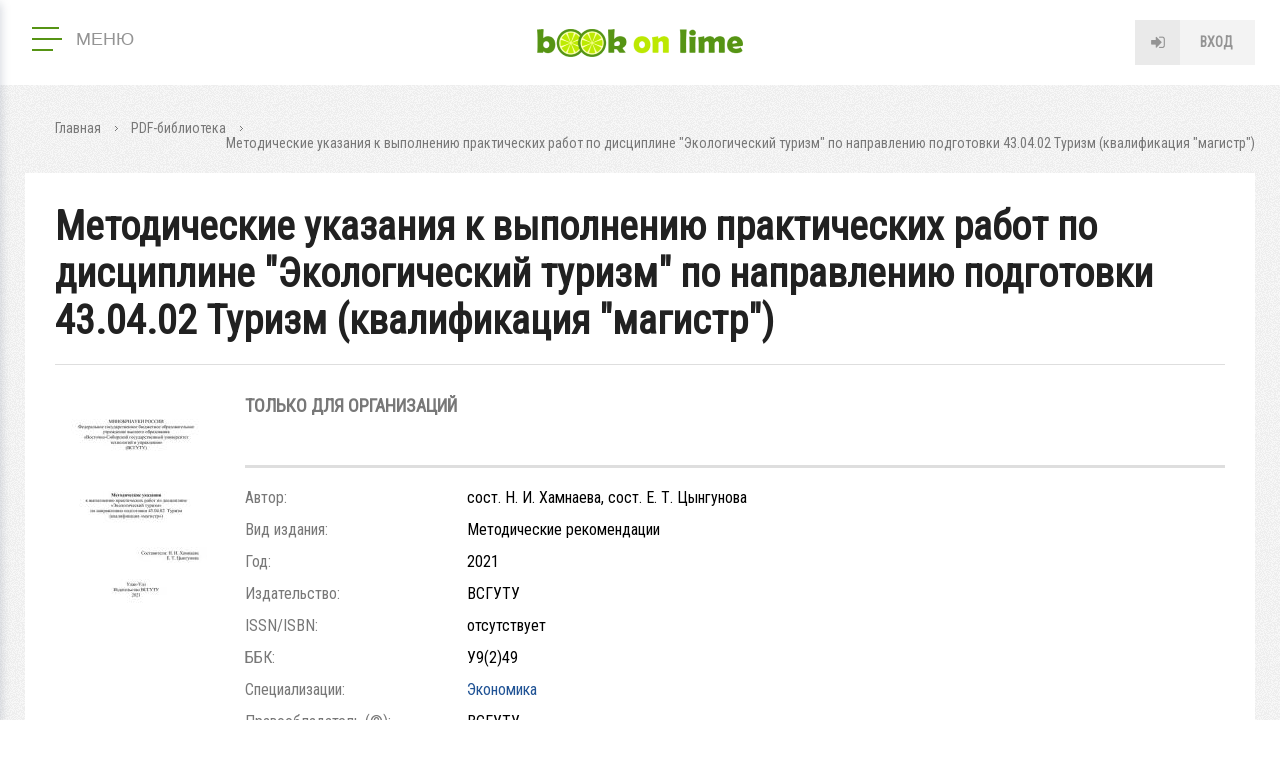

--- FILE ---
content_type: text/html; charset=utf-8
request_url: https://esstu.bookonlime.ru/product-pdf/metodicheskie-ukazaniya-k-vypolneniyu-prakticheskih-rabot-po-discipline-ekologicheskiy
body_size: 35610
content:
<!DOCTYPE html>
<html lang="ru">


<head profile="http://www.w3.org/1999/xhtml/vocab">
  <title>Методические указания к выполнению практических работ по дисциплине "Экологический туризм" по направлению подготовки 43.04.02 Туризм (квалификация "магистр") | BookOnLime</title>
  
  <meta http-equiv="Content-Type" content="text/html; charset=utf-8" />
<link rel="openid2.provider" href="https://esstu.bookonlime.ru/openid/provider" />
<link rel="openid.server" href="https://esstu.bookonlime.ru/openid/provider" />
<meta http-equiv="X-XRDS-Location" content="https://esstu.bookonlime.ru/xrds" />
<meta http-equiv="X-Yadis-Location" content="https://esstu.bookonlime.ru/xrds" />
<link rel="shortcut icon" href="https://esstu.bookonlime.ru/sites/all/themes/mytheme/favicon.ico" type="image/vnd.microsoft.icon" />
<meta name="description" content="В данном методическом указании отражены цель и задачи практических работ по дисциплине, последовательность осуществления работы, а также требования к ее оформлению." />
<link rel="canonical" href="https://esstu.bookonlime.ru/product-pdf/metodicheskie-ukazaniya-k-vypolneniyu-prakticheskih-rabot-po-discipline-ekologicheskiy" />
  <meta name="viewport" content="width=device-width, initial-scale=1.0" />
  <meta http-equiv="X-UA-Compatible" content="IE=edge" />
  <!-- disable tel & address detection -->
  <meta name="SKYPE_TOOLBAR" content="SKYPE_TOOLBAR_PARSER_COMPATIBLE" />
  <meta name="format-detection" content="telephone=no" />
  <meta name="format-detection" content="address=no" />

  <link href="https://fonts.googleapis.com/css?family=Roboto+Condensed&amp;subset=cyrillic" rel="stylesheet">
  <style type="text/css" media="all">
@import url("https://esstu.bookonlime.ru/modules/system/system.base.css?suggpu");
@import url("https://esstu.bookonlime.ru/modules/system/system.menus.css?suggpu");
@import url("https://esstu.bookonlime.ru/modules/system/system.messages.css?suggpu");
@import url("https://esstu.bookonlime.ru/modules/system/system.theme.css?suggpu");
@import url("https://esstu.bookonlime.ru/sites/all/modules/contirb/jquery_update/replace/ui/themes/base/minified/jquery.ui.core.min.css?suggpu");
@import url("https://esstu.bookonlime.ru/sites/all/modules/contirb/jquery_update/replace/ui/themes/base/minified/jquery.ui.theme.min.css?suggpu");
@import url("https://esstu.bookonlime.ru/sites/all/modules/contirb/jquery_update/replace/ui/themes/base/minified/jquery.ui.accordion.min.css?suggpu");
@import url("https://esstu.bookonlime.ru/sites/all/modules/contirb/jquery_update/replace/ui/themes/base/minified/jquery.ui.tooltip.min.css?suggpu");
@import url("https://esstu.bookonlime.ru/sites/all/modules/contirb/jquery_update/replace/ui/themes/base/minified/jquery.ui.datepicker.min.css?suggpu");
@import url("https://esstu.bookonlime.ru/sites/all/modules/contirb/colorbox_node/colorbox_node.css?suggpu");
@import url("https://esstu.bookonlime.ru/sites/all/modules/contirb/commerce_ajax_cart/css/commerce_ajax_cart.css?suggpu");
@import url("https://esstu.bookonlime.ru/sites/all/modules/contirb/date/date_api/date.css?suggpu");
@import url("https://esstu.bookonlime.ru/sites/all/modules/contirb/date/date_popup/themes/datepicker.1.7.css?suggpu");
@import url("https://esstu.bookonlime.ru/modules/field/theme/field.css?suggpu");
@import url("https://esstu.bookonlime.ru/modules/node/node.css?suggpu");
@import url("https://esstu.bookonlime.ru/sites/all/modules/contirb/search_krumo/search_krumo.css?suggpu");
@import url("https://esstu.bookonlime.ru/modules/user/user.css?suggpu");
@import url("https://esstu.bookonlime.ru/sites/all/modules/contirb/video_filter/video_filter.css?suggpu");
@import url("https://esstu.bookonlime.ru/sites/all/modules/contirb/youtube/css/youtube.css?suggpu");
@import url("https://esstu.bookonlime.ru/sites/all/modules/contirb/views/css/views.css?suggpu");
@import url("https://esstu.bookonlime.ru/sites/all/modules/contirb/back_to_top/css/back_to_top.css?suggpu");
@import url("https://esstu.bookonlime.ru/sites/all/modules/contirb/colorbox/styles/default/colorbox_style.css?suggpu");
@import url("https://esstu.bookonlime.ru/sites/all/modules/contirb/ctools/css/ctools.css?suggpu");
@import url("https://esstu.bookonlime.ru/sites/all/modules/custom/all/jqueryformstyler/css/jquery.formstyler.css?suggpu");
@import url("https://esstu.bookonlime.ru/sites/all/modules/custom/all/myformatter/css/myformatter.css?suggpu");
@import url("https://esstu.bookonlime.ru/sites/all/modules/contirb/panels/css/panels.css?suggpu");
@import url("https://esstu.bookonlime.ru/sites/all/modules/contirb/video/css/video.css?suggpu");
@import url("https://esstu.bookonlime.ru/sites/all/modules/custom/myapi/css/myapi.css?suggpu");
@import url("https://esstu.bookonlime.ru/sites/all/modules/custom/all-shop/mycart/css/mycart.css?suggpu");
@import url("https://esstu.bookonlime.ru/sites/all/modules/custom/all-shop/myproduct/css/myproduct.css?suggpu");
@import url("https://esstu.bookonlime.ru/sites/all/themes/mytheme/layouts/2_col_left/2_col_left.css?suggpu");
</style>
<style type="text/css" media="all">
@import url("https://esstu.bookonlime.ru/sites/all/themes/mytheme/layouts/header/header.css?suggpu");
@import url("https://esstu.bookonlime.ru/sites/all/themes/mytheme/layouts/1_col/1_col.css?suggpu");
@import url("https://esstu.bookonlime.ru/sites/all/themes/mytheme/css/start.css?suggpu");
@import url("https://esstu.bookonlime.ru/sites/all/themes/mytheme/css/pages.css?suggpu");
@import url("https://esstu.bookonlime.ru/sites/all/themes/mytheme/css/pages-mobile.css?suggpu");
</style>

<!--[if lt IE 9]>
<style type="text/css" media="all">
@import url("https://esstu.bookonlime.ru/sites/all/themes/mytheme/css/ie.css?suggpu");
</style>
<![endif]-->
  
   <!-- <script src="https://maps.googleapis.com/maps/api/js?v=3.exp&language=&key=AIzaSyB4McrOZ6iq27bAUL8P02hiAt76S7oMr9k"></script> -->
  <script type="text/javascript" src="https://esstu.bookonlime.ru/sites/all/modules/contirb/jquery_update/replace/jquery/1.7/jquery.min.js?v=1.7.2"></script>
<script type="text/javascript" src="https://esstu.bookonlime.ru/misc/jquery-extend-3.4.0.js?v=1.7.2"></script>
<script type="text/javascript" src="https://esstu.bookonlime.ru/misc/jquery.once.js?v=1.2"></script>
<script type="text/javascript" src="https://esstu.bookonlime.ru/misc/drupal.js?suggpu"></script>
<script type="text/javascript" src="https://esstu.bookonlime.ru/sites/all/modules/contirb/jquery_update/replace/ui/ui/minified/jquery.ui.core.min.js?v=1.10.2"></script>
<script type="text/javascript" src="https://esstu.bookonlime.ru/sites/all/modules/contirb/jquery_update/replace/ui/ui/minified/jquery.ui.widget.min.js?v=1.10.2"></script>
<script type="text/javascript" src="https://esstu.bookonlime.ru/sites/all/modules/contirb/jquery_update/replace/ui/ui/minified/jquery.ui.effect.min.js?v=1.10.2"></script>
<script type="text/javascript" src="https://esstu.bookonlime.ru/sites/all/modules/custom/all/In-Field-Labels/js/jquery.infieldlabel.min.js?v=0.1.2"></script>
<script type="text/javascript" src="https://esstu.bookonlime.ru/sites/all/modules/contirb/jquery_update/replace/ui/ui/minified/jquery.ui.accordion.min.js?v=1.10.2"></script>
<script type="text/javascript" src="https://esstu.bookonlime.ru/sites/all/modules/contirb/jquery_update/replace/ui/ui/minified/jquery.ui.position.min.js?v=1.10.2"></script>
<script type="text/javascript" src="https://esstu.bookonlime.ru/sites/all/modules/contirb/jquery_update/replace/ui/ui/minified/jquery.ui.tooltip.min.js?v=1.10.2"></script>
<script type="text/javascript" src="https://esstu.bookonlime.ru/sites/all/modules/contirb/jquery_update/replace/ui/external/jquery.cookie.js?v=67fb34f6a866c40d0570"></script>
<script type="text/javascript" src="https://esstu.bookonlime.ru/sites/all/modules/contirb/jquery_update/replace/ui/ui/minified/jquery.ui.datepicker.min.js?v=1.10.2"></script>
<script type="text/javascript" src="https://esstu.bookonlime.ru/modules/locale/locale.datepicker.js?v=1.10.2"></script>
<script type="text/javascript" src="https://esstu.bookonlime.ru/misc/ajax.js?v=7.69"></script>
<script type="text/javascript" src="https://esstu.bookonlime.ru/sites/all/modules/contirb/jquery_update/js/jquery_update.js?v=0.0.1"></script>
<script type="text/javascript" src="https://esstu.bookonlime.ru/sites/all/modules/contirb/back_to_top/js/back_to_top.js?suggpu"></script>
<script type="text/javascript" src="https://esstu.bookonlime.ru/sites/default/files/languages/ru_LDxm_HZIF5Bz5d88myDI-GSR7za7NPo4LCcXQzTp3WA.js?suggpu"></script>
<script type="text/javascript" src="https://esstu.bookonlime.ru/sites/all/libraries/colorbox/jquery.colorbox-min.js?suggpu"></script>
<script type="text/javascript" src="https://esstu.bookonlime.ru/sites/all/modules/contirb/colorbox/js/colorbox.js?suggpu"></script>
<script type="text/javascript" src="https://esstu.bookonlime.ru/sites/all/modules/contirb/colorbox/styles/default/colorbox_style.js?suggpu"></script>
<script type="text/javascript" src="https://esstu.bookonlime.ru/sites/all/modules/contirb/colorbox/js/colorbox_load.js?suggpu"></script>
<script type="text/javascript" src="https://esstu.bookonlime.ru/sites/all/modules/contirb/colorbox/js/colorbox_inline.js?suggpu"></script>
<script type="text/javascript" src="https://esstu.bookonlime.ru/sites/all/modules/custom/all/In-Field-Labels/js/in_field_labels.js?suggpu"></script>
<script type="text/javascript" src="https://esstu.bookonlime.ru/sites/all/modules/custom/all/jqueryformstyler/js/jquery.formstyler.js?suggpu"></script>
<script type="text/javascript" src="https://esstu.bookonlime.ru/sites/all/modules/custom/all/jqueryformstyler/js/script.js?suggpu"></script>
<script type="text/javascript" src="https://esstu.bookonlime.ru/sites/all/modules/custom/all/myajaxcommands/myajaxcommands.js?suggpu"></script>
<script type="text/javascript" src="https://esstu.bookonlime.ru/sites/all/libraries/ckeditor/plugins/ckeditor_wiris/integration/WIRISplugins.js?viewer=image"></script>
<script type="text/javascript" src="https://esstu.bookonlime.ru/sites/all/modules/custom/all/myformatter/js/readmore/readmore.min.js?suggpu"></script>
<script type="text/javascript" src="https://esstu.bookonlime.ru/sites/all/modules/contirb/video/js/video.js?suggpu"></script>
<script type="text/javascript" src="https://esstu.bookonlime.ru/sites/all/libraries/maskedinput/jquery.maskedinput.min.js?suggpu"></script>
<script type="text/javascript" src="https://esstu.bookonlime.ru/sites/all/libraries/readmore/readmore.min.js?suggpu"></script>
<script type="text/javascript" src="https://esstu.bookonlime.ru/sites/all/libraries/jquery.scroolly/jquery.scroolly.js?suggpu"></script>
<script type="text/javascript" src="https://esstu.bookonlime.ru/sites/all/modules/custom/myapi/js/tapas.js?suggpu"></script>
<script type="text/javascript" src="https://esstu.bookonlime.ru/sites/all/libraries/audiojs/audiojs/audio.min.js?suggpu"></script>
<script type="text/javascript" src="https://esstu.bookonlime.ru/sites/all/modules/custom/myapi/js/myapi.js?suggpu"></script>
<script type="text/javascript" src="https://esstu.bookonlime.ru/sites/all/modules/custom/all-shop/mycart/js/mycart.js?suggpu"></script>
<script type="text/javascript" src="https://esstu.bookonlime.ru/sites/all/modules/custom/all-shop/myproduct/js/myproduct.js?suggpu"></script>
<script type="text/javascript" src="https://esstu.bookonlime.ru/sites/all/modules/custom/all/mysearch/js/mysearch.js?suggpu"></script>
<script type="text/javascript" src="https://esstu.bookonlime.ru/sites/all/modules/custom/mytask_answer/js/mytask_answer.js?suggpu"></script>
<script type="text/javascript" src="https://esstu.bookonlime.ru/sites/all/modules/custom/all/mytoolbar/js/jquery.selection.js?suggpu"></script>
<script type="text/javascript" src="https://esstu.bookonlime.ru/sites/all/modules/custom/all/mytoolbar/js/jquery.mark.min.js?suggpu"></script>
<script type="text/javascript" src="https://esstu.bookonlime.ru/sites/all/modules/custom/all/mytoolbar/js/mytoolbar.js?suggpu"></script>
<script type="text/javascript" src="https://esstu.bookonlime.ru/misc/progress.js?v=7.69"></script>
<script type="text/javascript" src="https://esstu.bookonlime.ru/sites/all/modules/contirb/colorbox_node/colorbox_node.js?suggpu"></script>
<script type="text/javascript" src="https://esstu.bookonlime.ru/sites/all/themes/mytheme/js/autoresize.jquery.js?suggpu"></script>
<script type="text/javascript" src="https://esstu.bookonlime.ru/sites/all/themes/mytheme/js/script.js?suggpu"></script>
<script type="text/javascript" src="https://esstu.bookonlime.ru/sites/all/themes/mytheme/js/script_behaviors.js?suggpu"></script>
<script type="text/javascript">
<!--//--><![CDATA[//><!--
jQuery.extend(Drupal.settings, {"basePath":"\/","pathPrefix":"","ajaxPageState":{"theme":"mytheme","theme_token":"tx18ktHiEaVKar1POdbjhiInS3JPVTLS3ZzgIoTQIEo","jquery_version":"1.7","js":{"modules\/statistics\/statistics.js":1,"sites\/all\/modules\/contirb\/commerce_ajax_cart\/js\/commerce_ajax_cart.js":1,"sites\/all\/modules\/contirb\/jquery_update\/replace\/jquery\/1.7\/jquery.min.js":1,"misc\/jquery-extend-3.4.0.js":1,"misc\/jquery.once.js":1,"misc\/drupal.js":1,"sites\/all\/modules\/contirb\/jquery_update\/replace\/ui\/ui\/minified\/jquery.ui.core.min.js":1,"sites\/all\/modules\/contirb\/jquery_update\/replace\/ui\/ui\/minified\/jquery.ui.widget.min.js":1,"sites\/all\/modules\/contirb\/jquery_update\/replace\/ui\/ui\/minified\/jquery.ui.effect.min.js":1,"sites\/all\/modules\/custom\/all\/In-Field-Labels\/js\/jquery.infieldlabel.min.js":1,"sites\/all\/modules\/contirb\/jquery_update\/replace\/ui\/ui\/minified\/jquery.ui.accordion.min.js":1,"sites\/all\/modules\/contirb\/jquery_update\/replace\/ui\/ui\/minified\/jquery.ui.position.min.js":1,"sites\/all\/modules\/contirb\/jquery_update\/replace\/ui\/ui\/minified\/jquery.ui.tooltip.min.js":1,"sites\/all\/modules\/contirb\/jquery_update\/replace\/ui\/external\/jquery.cookie.js":1,"sites\/all\/modules\/contirb\/jquery_update\/replace\/ui\/ui\/minified\/jquery.ui.datepicker.min.js":1,"modules\/locale\/locale.datepicker.js":1,"misc\/ajax.js":1,"sites\/all\/modules\/contirb\/jquery_update\/js\/jquery_update.js":1,"sites\/all\/modules\/contirb\/back_to_top\/js\/back_to_top.js":1,"public:\/\/languages\/ru_LDxm_HZIF5Bz5d88myDI-GSR7za7NPo4LCcXQzTp3WA.js":1,"sites\/all\/libraries\/colorbox\/jquery.colorbox-min.js":1,"sites\/all\/modules\/contirb\/colorbox\/js\/colorbox.js":1,"sites\/all\/modules\/contirb\/colorbox\/styles\/default\/colorbox_style.js":1,"sites\/all\/modules\/contirb\/colorbox\/js\/colorbox_load.js":1,"sites\/all\/modules\/contirb\/colorbox\/js\/colorbox_inline.js":1,"sites\/all\/modules\/custom\/all\/In-Field-Labels\/js\/in_field_labels.js":1,"sites\/all\/modules\/custom\/all\/jqueryformstyler\/js\/jquery.formstyler.js":1,"sites\/all\/modules\/custom\/all\/jqueryformstyler\/js\/script.js":1,"sites\/all\/modules\/custom\/all\/myajaxcommands\/myajaxcommands.js":1,"https:\/\/esstu.bookonlime.ru\/sites\/all\/libraries\/ckeditor\/plugins\/ckeditor_wiris\/integration\/WIRISplugins.js?viewer=image":1,"sites\/all\/modules\/custom\/all\/myformatter\/js\/readmore\/readmore.min.js":1,"sites\/all\/modules\/contirb\/video\/js\/video.js":1,"sites\/all\/libraries\/maskedinput\/jquery.maskedinput.min.js":1,"sites\/all\/libraries\/readmore\/readmore.min.js":1,"sites\/all\/libraries\/jquery.scroolly\/jquery.scroolly.js":1,"sites\/all\/modules\/custom\/myapi\/js\/tapas.js":1,"sites\/all\/libraries\/audiojs\/audiojs\/audio.min.js":1,"sites\/all\/modules\/custom\/myapi\/js\/myapi.js":1,"sites\/all\/modules\/custom\/all-shop\/mycart\/js\/mycart.js":1,"sites\/all\/modules\/custom\/all-shop\/myproduct\/js\/myproduct.js":1,"sites\/all\/modules\/custom\/all\/mysearch\/js\/mysearch.js":1,"sites\/all\/modules\/custom\/mytask_answer\/js\/mytask_answer.js":1,"sites\/all\/modules\/custom\/all\/mytoolbar\/js\/jquery.selection.js":1,"sites\/all\/modules\/custom\/all\/mytoolbar\/js\/jquery.mark.min.js":1,"sites\/all\/modules\/custom\/all\/mytoolbar\/js\/mytoolbar.js":1,"misc\/progress.js":1,"sites\/all\/modules\/contirb\/colorbox_node\/colorbox_node.js":1,"sites\/all\/themes\/mytheme\/js\/autoresize.jquery.js":1,"sites\/all\/themes\/mytheme\/js\/script.js":1,"sites\/all\/themes\/mytheme\/js\/script_behaviors.js":1},"css":{"modules\/system\/system.base.css":1,"modules\/system\/system.menus.css":1,"modules\/system\/system.messages.css":1,"modules\/system\/system.theme.css":1,"misc\/ui\/jquery.ui.core.css":1,"misc\/ui\/jquery.ui.theme.css":1,"misc\/ui\/jquery.ui.accordion.css":1,"misc\/ui\/jquery.ui.tooltip.css":1,"misc\/ui\/jquery.ui.datepicker.css":1,"sites\/all\/modules\/contirb\/colorbox_node\/colorbox_node.css":1,"sites\/all\/modules\/contirb\/commerce_ajax_cart\/css\/commerce_ajax_cart.css":1,"sites\/all\/modules\/contirb\/date\/date_api\/date.css":1,"sites\/all\/modules\/contirb\/date\/date_popup\/themes\/datepicker.1.7.css":1,"modules\/field\/theme\/field.css":1,"modules\/node\/node.css":1,"sites\/all\/modules\/contirb\/search_krumo\/search_krumo.css":1,"modules\/user\/user.css":1,"sites\/all\/modules\/contirb\/video_filter\/video_filter.css":1,"sites\/all\/modules\/contirb\/youtube\/css\/youtube.css":1,"sites\/all\/modules\/contirb\/views\/css\/views.css":1,"sites\/all\/modules\/contirb\/back_to_top\/css\/back_to_top.css":1,"sites\/all\/modules\/contirb\/colorbox\/styles\/default\/colorbox_style.css":1,"sites\/all\/modules\/contirb\/ctools\/css\/ctools.css":1,"sites\/all\/modules\/custom\/all\/jqueryformstyler\/css\/jquery.formstyler.css":1,"sites\/all\/modules\/custom\/all\/myformatter\/css\/myformatter.css":1,"sites\/all\/modules\/contirb\/panels\/css\/panels.css":1,"sites\/all\/modules\/contirb\/video\/css\/video.css":1,"sites\/all\/modules\/custom\/myapi\/css\/myapi.css":1,"sites\/all\/modules\/custom\/all-shop\/mycart\/css\/mycart.css":1,"sites\/all\/modules\/custom\/all-shop\/myproduct\/css\/myproduct.css":1,"sites\/all\/themes\/mytheme\/layouts\/2_col_left\/2_col_left.css":1,"sites\/all\/themes\/mytheme\/layouts\/header\/header.css":1,"sites\/all\/themes\/mytheme\/layouts\/1_col\/1_col.css":1,"sites\/all\/themes\/mytheme\/css\/start.css":1,"sites\/all\/themes\/mytheme\/css\/pages.css":1,"sites\/all\/themes\/mytheme\/css\/pages-mobile.css":1,"sites\/all\/themes\/mytheme\/css\/ie.css":1}},"colorbox":{"opacity":"0.85","current":"{current} \u0438\u0437 {total}","previous":"\u00ab \u041f\u0440\u0435\u0434\u044b\u0434\u0443\u0449\u0438\u0439","next":"\u0421\u043b\u0435\u0434\u0443\u044e\u0449\u0438\u0439 \u00bb","close":"\u0417\u0430\u043a\u0440\u044b\u0442\u044c","maxWidth":"98%","maxHeight":"98%","fixed":true,"mobiledetect":false,"mobiledevicewidth":"480px"},"in_field_labels":{"class":"#webform-client-form-63 label,\r\n#webform-client-form-4 label,\r\n#mysearch-text-form label,\r\nform.user-login label,\r\nform.user-register-form .group-fields label,\r\nform.user-pass label,\r\nform.mycode-activate-form label,\r\nform.user-profile-form .form-type-password label,\r\nform.user-profile-form .form-type-textfield label,\r\nform#views-exposed-form-mygroup-panel-pane-5 label,\r\nform.mygroup-message-form label","fadeOpacity":"0.5","fadeDuration":"0"},"jqueryformstyler":{"class":"input[type=\u0022checkbox\u0022], input[type=\u0022radio\u0022], input[type=\u0022file\u0022]"},"arg":["node","28802"],"jquery":{"ui":{"datepicker":{"isRTL":false,"firstDay":"1"}}},"urlIsAjaxTrusted":{"\/product-pdf\/metodicheskie-ukazaniya-k-vypolneniyu-prakticheskih-rabot-po-discipline-ekologicheskiy":true},"better_exposed_filters":{"views":{"commerce_product":{"displays":{"panel_pane_1":{"filters":[]}}}}},"statistics":{"data":{"nid":"28802"},"url":"\/modules\/statistics\/statistics.php"},"back_to_top":{"back_to_top_button_trigger":"100","back_to_top_button_text":"\u041d\u0430\u0432\u0435\u0440\u0445","#attached":{"library":[["system","ui"]]}},"colorbox_node":{"width":"600px","height":"600px"},"commerce_ajax_cart":{"position":{"my":"left top","at":"left bottom","collision":""},"update_url":"\/cart\/ajax\/update","update_url_block":"\/cart\/ajax\/block","ajax_url":"\/cart\/ajax","text":"There is no product in your cart"}});
//--><!]]>
</script>
  
  <!-- Global site tag (gtag.js) - Google Analytics -->
  <script async src="https://www.googletagmanager.com/gtag/js?id=UA-22075607-2"></script>
  <script>
    window.dataLayer = window.dataLayer || [];
    function gtag(){dataLayer.push(arguments);}
    gtag('js', new Date());
    gtag('config', 'UA-22075607-2');
  </script>
  
</head>



<body class="html not-front not-logged-in no-sidebars page-node page-node- page-node-28802 node-type-product-pdf i18n-ru theme-mytheme logged-not" >

<div id="page">

    <header id="header" class="region region-header">
    <div id="block-panels-mini-header" class="block block-panels-mini">

        
  <div class="content">
    <div class="panel-display panel-header clearfix " id="mini-panel-header">





 
      <div class="row row-top">
      <div class="col1"><div class="panel-pane pane-main-menu"  >

  <div class="pane-wrapper-in">

  
      
  
  <div class="pane-content">
    <div class="pane-content-in">  
    <button class="main-menu--open" type="button">
	  <span class="lines">
		<span class="line">&nbsp;</span>
		<span class="line">&nbsp;</span>
		<span class="line">&nbsp;</span>
	  </span>
	  <span class="text">Меню</span>
	</button>
	<div class="main-menu--overlay"></div>
	<div class="main-menu--wrapper">
      <button class="main-menu--close" type="button">закрыть меню</button><div class="item-list"><ul><li class="info first"><div class="item"><a href="https://info.bookonlime.ru/">О проекте</a></div></li>
<li class="has-childrens product"><div class="item item-sub"><span>Каталог</span></div><div class="item-list"><ul><li class="product-pdf first last"><a href="/product-pdf">PDF-библиотека</a></li>
</ul></div></li>
<li class="has-childrens search"><div class="item item-sub"><span>Навигация</span></div><div class="item-list"><ul><li class="search first last"><a href="/search">Поиск</a></li>
</ul></div></li>
<li class="university last"><div class="item"><a href="/university">ВУЗ-ы</a></div></li>
</ul></div>
	</div></div>
  </div>

  
    
  </div>
  
</div>
</div>
      <div class="col2"><a href="/" class="logo">Book on lime</a></div>
      <div class="col3"><div class="panel-pane pane-block pane-myuser-login"  >

  <div class="pane-wrapper-in">

  
      
  
  <div class="pane-content">
    <div class="pane-content-in"><div class="user-anonym">
	      <span class="login"><a href="/user/login?width=584&amp;height=400" class="colorbox-node" rel="user-login">Вход</a>
		  </span></div></div>
  </div>

  
    
  </div>
  
</div>
</div>
    </div>
   
   
      <div class="row row-bottom">
      <div class="panel-pane pane-front-menu"  >

  <div class="pane-wrapper-in">

  
      
  
  <div class="pane-content">
    <div class="pane-content-in"><div class="item-list"></div></div>
  </div>

  
    
  </div>
  
</div>
    </div>
   
</div>
  </div>
  
</div><!-- /.block -->

  </header><!-- region__header -->
  
  <div id="breadcrumb"><div class="breadcrumb"><span class="inline odd first link"><a href="/">Главная</a></span> <span class="delimiter">»</span> <span class="inline even link"><a href="/product-pdf">PDF-библиотека</a></span> <span class="delimiter">»</span> <span class="inline odd last text">Методические указания к выполнению практических работ по дисциплине &quot;Экологический туризм&quot; по направлению подготовки 43.04.02 Туризм (квалификация &quot;магистр&quot;)</span></div></div>       

  <div id="main">
    <div id="content-top">     
            <h1 class="title" id="page-title">Методические указания к выполнению практических работ по дисциплине &quot;Экологический туризм&quot; по направлению подготовки 43.04.02 Туризм (квалификация &quot;магистр&quot;)</h1>                  	      </div>
    <div id="content">          
        <div class="region region-content">
    <div class="panel-display panel-2-col-left clearfix " id="page-node-product-pdf">

   
  <div class="row row-main clearfix">
    <div class="left">
      <div class="section clearfix"><div class="panel-pane pane-entity-field pane-node-field-product-img"  >

  <div class="pane-wrapper-in">

  
      
  
  <div class="pane-content">
    <div class="pane-content-in"><div class="field field-name-field-product-img field-type-image field-label-hidden">
    <div class="field-items">
    	      <div class="field-item even first last">
	    <a href="https://esstu.bookonlime.ru/sites/default/files/node/product-pdf/hamnaeva_cyngunova_mu_ekologicheskiy_turizm_2021_001.jpg" title="Методические указания к выполнению практических работ по дисциплине &quot;Экологический туризм&quot;" class="colorbox" data-colorbox-gallery="" data-cbox-img-attrs="{&quot;title&quot;: &quot;Методические указания к выполнению практических работ по дисциплине &quot;Экологический туризм&quot;&quot;, &quot;alt&quot;: &quot;Методические указания к выполнению практических работ по дисциплине &quot;Экологический туризм&quot;&quot;}"><img src="https://esstu.bookonlime.ru/sites/default/files/styles/product-pdf-page/public/node/product-pdf/hamnaeva_cyngunova_mu_ekologicheskiy_turizm_2021_001.jpg?itok=n2Oa0ZLd" width="160" height="227" alt="Методические указания к выполнению практических работ по дисциплине &quot;Экологический туризм&quot;" title="Методические указания к выполнению практических работ по дисциплине &quot;Экологический туризм&quot;" /></a>      </div>
      </div>
</div>
</div>
  </div>

  
    
  </div>
  
</div>
</div>
    </div> 
    <div class="content">
      <div class="section clearfix"><div class="panel-pane pane-views-panes pane-commerce-product-panel-pane-1"  >

  <div class="pane-wrapper-in">

  
      
  
  <div class="pane-content">
    <div class="pane-content-in"><div class="view view-commerce-product view-id-commerce_product view-display-id-panel_pane_1 view-dom-id-91bfba1634c91b7fa62d5837081fe2eb">
        
  
  
      <div class="view-content">
        <div class="views-row views-row-1 views-row-odd views-row-first views-row-last">
      
  <div class="views-field views-field-myapi-add-to-cart-form">        <span class="field-content"><form class="commerce-add-to-cart commerce-cart-add-to-cart-form-25378" autocomplete="off" action="/product-pdf/metodicheskie-ukazaniya-k-vypolneniyu-prakticheskih-rabot-po-discipline-ekologicheskiy" method="post" id="commerce-cart-add-to-cart-form-25378" accept-charset="UTF-8"><div>
<div class="prices">
  <span class="label">Только для организаций</span> </div>

<div class="submit">
  </div>

<input type="hidden" name="product_id" value="25378" />
<input type="hidden" name="form_build_id" value="form-WXtYr0x8YjNsoPlwSkeyE1eIoGpA7K5nFaRjE6Hs6Io" />
<input type="hidden" name="form_id" value="commerce_cart_add_to_cart_form_25378" />
<div id="edit-line-item-fields" class="form-wrapper"></div><input type="hidden" name="quantity" value="1" />
</div></form></span>  </div>  
  <div class="views-field views-field-myapi-add-to-cart-form-1">        <span class="field-content"></span>  </div>  
  <div class="views-field views-field-myapi-add-to-cart-form-2">        <span class="field-content"></span>  </div>  </div>
    </div>
  
  
  
  
  
  
</div></div>
  </div>

  
    
  </div>
  
</div>
<div class="panel-pane pane-entity-view pane-node"  >

  <div class="pane-wrapper-in">

  
      
  
  <div class="pane-content">
    <div class="pane-content-in"><article class="node-28802 node node-product-pdf node-full clearfix">

    
  <div class="field field-name-field-product-pdf-author2 field-type-text field-label-inline clearfix">
      <div class="field-label">Автор:&nbsp;</div>
    <div class="field-items">
    	      <div class="field-item even first last">
	    сост. Н. И. Хамнаева, сост. Е. Т. Цынгунова      </div>
      </div>
</div>
<div class="field field-name-field-product-pdf-edition field-type-taxonomy-term-reference field-label-inline clearfix">
      <div class="field-label">Вид издания:&nbsp;</div>
    <div class="field-items">
    	      <div class="field-item even first last">
	    Методические рекомендации      </div>
      </div>
</div>
<div class="field field-name-field-product-pdf-year field-type-number-integer field-label-inline clearfix">
      <div class="field-label">Год:&nbsp;</div>
    <div class="field-items">
    	      <div class="field-item even first last">
	    2021      </div>
      </div>
</div>
<div class="field field-name-field-product-pdf-publishing field-type-text field-label-inline clearfix">
      <div class="field-label">Издательство:&nbsp;</div>
    <div class="field-items">
    	      <div class="field-item even first last">
	    ВСГУТУ      </div>
      </div>
</div>
<div class="field field-name-field-product-pdf-issn-isbn field-type-text field-label-inline clearfix">
      <div class="field-label">ISSN/ISBN:&nbsp;</div>
    <div class="field-items">
    	      <div class="field-item even first last">
	    отсутствует      </div>
      </div>
</div>
<div class="field field-name-field-product-pdf-bbk field-type-text field-label-inline clearfix">
      <div class="field-label">ББК:&nbsp;</div>
    <div class="field-items">
    	      <div class="field-item even first last">
	    У9(2)49      </div>
      </div>
</div>
<div class="field field-name-my-field-product-pdf-specialization field-type-text field-label-inline clearfix">
      <div class="field-label">Специализации:&nbsp;</div>
    <div class="field-items">
    	      <div class="field-item even first last">
	    <div class="item-list"><ul><li class="first last"><a href="/specialization/ekonomika/pdf">Экономика</a></li>
</ul></div>      </div>
      </div>
</div>
<div class="field field-name-field-product-pdf-rightholder field-type-text field-label-inline clearfix">
      <div class="field-label">Правообладатель (©):&nbsp;</div>
    <div class="field-items">
    	      <div class="field-item even first last">
	    ВСГУТУ      </div>
      </div>
</div>
<div class="field field-name-field-product-university field-type-taxonomy-term-reference field-label-inline clearfix">
      <div class="field-label">Относится к ВУЗу(ам):&nbsp;</div>
    <div class="field-items">
    	      <div class="field-item even first last">
	    <a href="/university/vostochno-sibirskiy-gosudarstvennyy-universitet-tehnologiy-i-upravleniya">Восточно-Сибирский государственный университет технологий и управления</a>      </div>
      </div>
</div>
<div class="field field-name-field-product-pdf-catalog field-type-taxonomy-term-reference field-label-inline clearfix">
      <div class="field-label">Каталоги:&nbsp;</div>
    <div class="field-items">
    	      <div class="field-item even first last">
	    <a href="/catalogpdf/uchebnaya-literatura">Учебная литература</a>      </div>
      </div>
</div>
<div class="field field-name-body field-type-text-with-summary field-label-hidden">
    <div class="field-items">
    	      <div class="field-item even first last">
	    <p>В  данном  методическом  указании  отражены  цель  и задачи практических работ по дисциплине, последовательность  осуществления  работы,  а  также  требования  к  ее оформлению.</p>      </div>
      </div>
</div>

</article><!-- /.node -->
</div>
  </div>

  
    
  </div>
  
</div>
</div>
    </div>
  </div>
  
   
</div>
  </div><!-- /.region -->
    </div>
  </div><!-- /#main -->

    <footer id="footer" class="region region-footer">
    <div id="block-panels-mini-footer" class="block block-panels-mini">

        
  <div class="content">
    <div class="panel-display panel-1-col clearfix " id="mini-panel-footer">

   
      <div class="row row-main">
      <div class="panel-pane pane-block pane-block-2"  >

  <div class="pane-wrapper-in">

  
      
  
  <div class="pane-content">
    <div class="pane-content-in"><a href="/" class="logo">Book on lime</a>
<div class="text">Мы делаем новое поколение интерактивных книг
от ведущих университетов и вузов России.</div>

<div class="copyright">© ИП Замылина Д.В., 2023. Все права защищены.</div></div>
  </div>

  
    
  </div>
  
</div>
<div class="panel-pane pane-block pane-myapi-myapi-footer"  >

  <div class="pane-wrapper-in">

  
      
  
  <div class="pane-content">
    <div class="pane-content-in">
	  <div class="cols3">
		<div class="col col1"><p>&nbsp;</p>

<p><strong>Другие ресурсы</strong></p>

<p><a href="https://lib.esstu.ru">Библиотека ВСГУТУ</a>&nbsp;<br>
	<a href="https://lib.esstu.ru/cgi-bin/irbis64r_123/cgiirbis_64.exe?LNG=&amp;C21COM=F&amp;I21DBN=BOOK&amp;P21DBN=BOOK&amp;S21FMT=&amp;S21ALL=&amp;Z21ID=&amp;S21CNR=10">Электронный каталог</a></p></div>
		<div class="col col2"><p>&nbsp;</p>

<p><strong>Каталог</strong></p>

<p><a href="https://esstu.bookonlime.ru/catalogpdf/uchebnaya-literatura">Издания ВСГУТУ</a><br>
	<a href="https://esstu.bookonlime.ru/catalogpdf/vypusknye-kvalifikacionnye-raboty-vkr">ВКР ВСГУТУ</a></p>

<p><a href="https://bookonlime.ru/product/book-lime-elektronno-bibliotechnaya-sistema-ebs-rukovodstvo-polzovatelya-dlya-vuzov/lecture">Руководство пользователя</a></p>

<p>&nbsp;</p>
</div>
		<div class="col col3"></div>
	  </div>
	  <div class="col col4"></div>
	</div>
  </div>

  
    
  </div>
  
</div>
    </div>
   
   
</div>
  </div>
  
</div><!-- /.block -->

  </footer><!-- region__footer -->

</div><!-- /#page --><script type="text/javascript" src="https://esstu.bookonlime.ru/modules/statistics/statistics.js?suggpu"></script>
<script type="text/javascript" src="https://esstu.bookonlime.ru/sites/all/modules/contirb/commerce_ajax_cart/js/commerce_ajax_cart.js?suggpu"></script>
<script src="https://www.google.com/recaptcha/api.js?hl=ru" async defer></script>

</body>
</html>


--- FILE ---
content_type: application/javascript
request_url: https://esstu.bookonlime.ru/sites/all/modules/custom/all/jqueryformstyler/js/jquery.formstyler.js?suggpu
body_size: 30317
content:
/*
 * jQuery Form Styler v1.4.7
 * https://github.com/Dimox/jQueryFormStyler
 *
 * Copyright 2012-2013 Dimox (http://dimox.name/)
 * Released under the MIT license.
 *
 * Date: 2013.12.21
 *
 */

(function($) {
	$.fn.styler = function(opt) {

		var opt = $.extend({
			wrapper: 'form',
			idSuffix: '-styler',
			filePlaceholder: 'Файл не выбран',
			fileBrowse: 'Обзор...',
			selectSearch: true,
			selectSearchLimit: 10,
			selectSearchNotFound: 'Совпадений не найдено',
			selectSearchPlaceholder: 'Поиск...',
			selectVisibleOptions: 0,
			singleSelectzIndex: '100',
			selectSmartPositioning: true
		}, opt);

		return this.each(function() {
			var el = $(this);

			function attributes() {
				var id = '',
						title = '',
						classes = '',
						dataList = '';
				if (el.attr('id') !== undefined && el.attr('id') != '') id = ' id="' + el.attr('id') + opt.idSuffix + '"';
				if (el.attr('title') !== undefined && el.attr('title') != '') title = ' title="' + el.attr('title') + '"';
				if (el.attr('class') !== undefined && el.attr('class') != '') classes = ' ' + el.attr('class');
				var data = el.data();
				for (var i in data) {
					if (data[i] != '') dataList += ' data-' + i + '="' + data[i] + '"';
				}
				id += dataList;
				this.id = id;
				this.title = title;
				this.classes = classes;
			}

			// checkbox
			if (el.is(':checkbox')) {
				el.each(function() {
					if (el.parent('div.jq-checkbox').length < 1) {

						function checkbox() {

							var att = new attributes();
							var checkbox = $('<div' + att.id + ' class="jq-checkbox' + att.classes + '"' + att.title + '><div class="jq-checkbox__div"></div></div>');

							// прячем оригинальный чекбокс
							el.css({
								position: 'absolute',
								zIndex: '-1',
								opacity: 0,
								margin: 0,
								padding: 0
							}).after(checkbox).prependTo(checkbox);

							checkbox.attr('unselectable', 'on').css({
								'-webkit-user-select': 'none',
								'-moz-user-select': 'none',
								'-ms-user-select': 'none',
								'-o-user-select': 'none',
								'user-select': 'none',
								display: 'inline-block',
								position: 'relative',
								overflow: 'hidden'
							});

							if (el.is(':checked')) checkbox.addClass('checked');
							if (el.is(':disabled')) checkbox.addClass('disabled');

							// клик на псевдочекбокс
							checkbox.click(function() {
								if (!checkbox.is('.disabled')) {
									if (el.is(':checked')) {
										el.attr('checked', false);
										checkbox.removeClass('checked');
									} else {
										el.attr('checked', true);
										checkbox.addClass('checked');
									}
									el.change();
									return false;
								} else {
									return false;
								}
							});
							// клик на label
							el.closest('label').add('label[for="' + el.attr('id') + '"]').click(function(e) {
								checkbox.click();
								e.preventDefault();
							});
							// переключение по Space или Enter
							el.change(function() {
								if (el.is(':checked')) checkbox.addClass('checked');
								else checkbox.removeClass('checked');
							})
							// чтобы переключался чекбокс, который находится в теге label
							.keydown(function(e) {
								if (e.which == 13 || e.which == 32) checkbox.click();
							})
							.focus(function() {
								if (!checkbox.is('.disabled')) checkbox.addClass('focused');
							})
							.blur(function() {
								checkbox.removeClass('focused');
							})

						} // end checkbox()

						checkbox();

						// обновление при динамическом изменении
						el.bind('refresh', function() {
							el.parent().before(el).remove();
							checkbox();
						});

					}
				});
			// end checkbox

			// radio
			} else if (el.is(':radio')) {
				el.each(function() {
					if (el.parent('div.jq-radio').length < 1) {

						function radio() {

							var att = new attributes();
							var radio = $('<div' + att.id + ' class="jq-radio' + att.classes + '"' + att.title + '><div class="jq-radio__div"></div></div>');

							// прячем оригинальную радиокнопку
							el.css({
								position: 'absolute',
								zIndex: '-1',
								opacity: 0,
								margin: 0,
								padding: 0
							}).after(radio).prependTo(radio);

							radio.attr('unselectable', 'on').css({
								'-webkit-user-select': 'none',
								'-moz-user-select': 'none',
								'-ms-user-select': 'none',
								'-o-user-select': 'none',
								'user-select': 'none',
								display: 'inline-block',
								position: 'relative'
							});

							if (el.is(':checked')) radio.addClass('checked');
							if (el.is(':disabled')) radio.addClass('disabled');

							// клик на псевдорадиокнопке
							radio.click(function() {
								if (!radio.is('.disabled')) {
									radio.closest(opt.wrapper).find('input[name="' + el.attr('name') + '"]').attr('checked', false).parent().removeClass('checked');
									el.attr('checked', true).parent().addClass('checked');
									el.change();
									return false;
								} else {
									return false;
								}
							});
							// клик на label
							el.closest('label').add('label[for="' + el.attr('id') + '"]').click(function(e) {
								radio.click();
								e.preventDefault();
							});
							// переключение стрелками
							el.change(function() {
								el.parent().addClass('checked');
							})
							.focus(function() {
								if (!radio.is('.disabled')) radio.addClass('focused');
							})
							.blur(function() {
								radio.removeClass('focused');
							})

						} // end radio()

						radio();

						// обновление при динамическом изменении
						el.bind('refresh', function() {
							el.parent().before(el).remove();
							radio();
						});

					}
				});
			// end radio

			// file
			} else if (el.is(':file')) {
				// прячем оригинальное поле
				el.css({
					position: 'absolute',
					top: 0,
					right: 0,
					width: '100%',
					height: '100%',
					opacity: 0,
					margin: 0,
					padding: 0
				}).each(function() {
					if (el.parent('div.jq-file').length < 1) {

						function file() {

							var att = new attributes();
							var file = $('<div' + att.id + ' class="jq-file' + att.classes + '"' + att.title + ' style="display: inline-block; position: relative; overflow: hidden"></div>');
							var name = $('<div class="jq-file__name">' + opt.filePlaceholder + '</div>').appendTo(file);
							var browse = $('<div class="jq-file__browse">' + opt.fileBrowse + '</div>').appendTo(file);
							el.after(file);
							file.append(el);
							if (el.is(':disabled')) file.addClass('disabled');
							el.change(function() {
								name.text(el.val().replace(/.+[\\\/]/, ''));
							})
							.focus(function() {
								file.addClass('focused');
							})
							.blur(function() {
								file.removeClass('focused');
							})
							.click(function() {
								file.removeClass('focused');
							})

						} // end file()

						file();

						// обновление при динамическом изменении
						el.bind('refresh', function() {
							el.parent().before(el).remove();
							file();
						})

					}
				});
			// end file

			// select
			} else if (el.is('select')) {
				el.each(function() {
					if (el.next('div.jqselect').length < 1) {

						function selectbox() {

							// запрещаем прокрутку страницы при прокрутке селекта
							function preventScrolling(selector) {
								selector.unbind('mousewheel DOMMouseScroll').bind('mousewheel DOMMouseScroll', function(e) {
									var scrollTo = null;
									if (e.type == 'mousewheel') { scrollTo = (e.originalEvent.wheelDelta * -1); }
									else if (e.type == 'DOMMouseScroll') { scrollTo = 40 * e.originalEvent.detail; }
									if (scrollTo) {
										e.stopPropagation();
										e.preventDefault();
										$(this).scrollTop(scrollTo + $(this).scrollTop());
									}
								});
							}

							var option = $('option', el);
							var list = '';
							// формируем список селекта
							function makeList() {
								for (i = 0, len = option.length; i < len; i++) {
									var li = '',
											liClass = '',
											dataList = '',
											optionClass = '',
											optgroupClass = '',
											dataJqfsClass = '';
									var disabled = 'disabled';
									var selDis = 'selected sel disabled';
									if (option.eq(i).attr('selected')) liClass = 'selected sel';
									if (option.eq(i).is(':disabled')) liClass = disabled;
									if (option.eq(i).is(':selected:disabled')) liClass = selDis;
									if (option.eq(i).attr('class') !== undefined) {
										optionClass = ' ' + option.eq(i).attr('class');
										dataJqfsClass = ' data-jqfs-class="' + option.eq(i).attr('class') + '"';
									}

									var data = option.eq(i).data();
									for (var k in data) {
										if (data[k] != '') dataList += ' data-' + k + '="' + data[k] + '"';
									}

									li = '<li' + dataJqfsClass + dataList + ' class="' + liClass + optionClass + '">'+ option.eq(i).text() +'</li>';

									// если есть optgroup
									if (option.eq(i).parent().is('optgroup')) {
										if (option.eq(i).parent().attr('class') !== undefined) optgroupClass = ' ' + option.eq(i).parent().attr('class');
										li = '<li' + dataJqfsClass + ' class="' + liClass + optionClass + ' option' + optgroupClass + '">'+ option.eq(i).text() +'</li>';
										if (option.eq(i).is(':first-child')) {
											li = '<li class="optgroup' + optgroupClass + '">' + option.eq(i).parent().attr('label') + '</li>' + li;
										}
									}

									list += li;
								}
							} // end makeList()

							// одиночный селект
							function doSelect() {
								var att = new attributes();
								var selectbox =
									$('<div' + att.id + ' class="jq-selectbox jqselect' + att.classes + '" style="display: inline-block; position: relative; z-index:' + opt.singleSelectzIndex + '">' +
											'<div class="jq-selectbox__select"' + att.title + '>' +
												'<div class="jq-selectbox__select-text"></div>' +
												'<div class="jq-selectbox__trigger"><div class="jq-selectbox__trigger-arrow"></div></div>' +
											'</div>' +
										'</div>');

								// .jq-selectbox-wrapper необходим для того, чтобы избавиться от горизонтальной прокрутки,
								// появляемой, когда ширина селекта указана в процентах
								// из-за свойства position: absolute у оригинального селекта
								el.css({margin: 0, padding: 0}).wrap('<div class="jq-selectbox-wrapper" style="display: inline-block; position: relative;"></div>').after(selectbox);

								// делаем .jq-selectbox-wrapper блочным, если ширина оригинала указана в процентах
								var elClone = el.clone().appendTo('body');
								var elCloneWidth = elClone.width();
								elClone.remove();
								if (elCloneWidth != el.width()) {
									el.parent().css('display', 'block');
								}

								var divSelect = $('div.jq-selectbox__select', selectbox);
								var divText = $('div.jq-selectbox__select-text', selectbox);
								var optionSelected = option.filter(':selected');

								// берем опцию по умолчанию
								if (optionSelected.length) {
									divText.text(optionSelected.text());
								} else {
									divText.text(option.first().text());
								}

								makeList();
								var searchHTML = '';
								if (opt.selectSearch) searchHTML =
									'<div class="jq-selectbox__search"><input type="search" autocomplete="off" placeholder="' + opt.selectSearchPlaceholder + '"></div>' +
									'<div class="jq-selectbox__not-found">' + opt.selectSearchNotFound + '</div>';
								var dropdown =
									$('<div class="jq-selectbox__dropdown" style="position: absolute">' +
											searchHTML +
											'<ul style="position: relative; list-style: none; overflow: auto; overflow-x: hidden">' + list + '</ul>' +
										'</div>');
								selectbox.append(dropdown);
								var ul = $('ul', dropdown);
								var li = $('li', dropdown);
								var search = $('input', dropdown);
								var notFound = $('div.jq-selectbox__not-found', dropdown).hide();
								if (li.length < opt.selectSearchLimit) search.parent().hide();

								// определяем самый широкий пункт селекта
								var liWidth = 0;
								li.each(function() {
									$(this).css({'display': 'inline-block', 'white-space': 'nowrap'});
									if ($(this).width() > liWidth) liWidth = $(this).width();
									$(this).css({'display': 'block', 'white-space': 'normal'});
								});

								// ставим ширину псевдоселекта равной ширине оригинального селекта
								selectbox.width(el.outerWidth());

								// если ширина селекта указана, но есть пункт, ширина которого больше
								if (liWidth > dropdown.width()) {
									dropdown.width(liWidth + dropdown.width() - li.width());
								}

								// прячем оригинальный селект
								el.css({
									position: 'absolute',
									opacity: 0,
									height: selectbox.outerHeight()
								});

								var selectHeight = selectbox.outerHeight();
								var searchHeight = search.outerHeight();
								var isMaxHeight = ul.css('max-height');
								var liSelected = li.filter('.selected');
								if (liSelected.length < 1) li.first().addClass('selected sel');
								if (li.data('li-height') === undefined) li.data('li-height', li.outerHeight());
								var position = dropdown.css('top');
								if (dropdown.css('left') == 'auto') dropdown.css({left: 0});
								if (dropdown.css('top') == 'auto') dropdown.css({top: selectHeight});
								dropdown.hide();

								// если выбран не дефолтный пункт
								if (liSelected.length) {
									// добавляем класс, показывающий изменение селекта
									if (option.first().text() != optionSelected.text()) {
										selectbox.addClass('changed');
									}
									// передаем селекту класс выбранного пункта
									selectbox.data('jqfs-class', liSelected.data('jqfs-class'));
									selectbox.addClass(liSelected.data('jqfs-class'));
								}

								// если селект неактивный
								if (el.is(':disabled')) {
									selectbox.addClass('disabled');
									return false;
								}

								// при клике на псевдоселекте
								divSelect.click(function() {
									el.focus();

									// если iOS, то не показываем выпадающий список
									var iOS = navigator.userAgent.match(/(iPad|iPhone|iPod)/g) ? true : false;
									if (iOS) return;

									// умное позиционирование
									if (opt.selectSmartPositioning) {
										var win = $(window);
										var topOffset = selectbox.offset().top;
										var bottomOffset = win.height() - selectHeight - (topOffset - win.scrollTop());
										var visible = opt.selectVisibleOptions;
										var liHeight = li.data('li-height');
										var	minHeight = liHeight * 5;
										var	newHeight = liHeight * visible;
										if (visible > 0 && visible < 6) minHeight = newHeight;
										if (visible == 0) newHeight = 'auto';

										// раскрытие вниз
										if (bottomOffset > (minHeight + searchHeight + 20))	{
											dropdown.height('auto').css({bottom: 'auto', top: position});
											function maxHeightBottom() {
												ul.css('max-height', Math.floor((bottomOffset - 20 - searchHeight) / liHeight) * liHeight);
											}
											maxHeightBottom();
											ul.css('max-height', newHeight);
											if (isMaxHeight != 'none') {
												ul.css('max-height', isMaxHeight);
											}
											if (bottomOffset < (dropdown.outerHeight() + 20)) {
												maxHeightBottom();
											}

										// раскрытие вверх
										} else {
											dropdown.height('auto').css({top: 'auto', bottom: position});
											function maxHeightTop() {
												ul.css('max-height', Math.floor((topOffset - win.scrollTop() - 20 - searchHeight) / liHeight) * liHeight);
											}
											maxHeightTop();
											ul.css('max-height', newHeight);
											if (isMaxHeight != 'none') {
												ul.css('max-height', isMaxHeight);
											}
											if ((topOffset - win.scrollTop() - 20) < (dropdown.outerHeight() + 20)) {
												maxHeightTop();
											}
										}
									}

									$('div.jqselect').css({zIndex: (opt.singleSelectzIndex - 1)}).removeClass('opened focused');
									selectbox.css({zIndex: opt.singleSelectzIndex});
									if (dropdown.is(':hidden')) {
										$('div.jq-selectbox__dropdown:visible').hide();
										dropdown.show();
										selectbox.addClass('opened');
									} else {
										dropdown.hide();
										selectbox.removeClass('opened');
									}

									// прокручиваем до выбранного пункта при открытии списка
									if (li.filter('.selected').length) {
										// если нечетное количество видимых пунктов,
										// то высоту пункта делим пополам для последующего расчета
										if ( (ul.innerHeight() / liHeight) % 2 != 0 ) liHeight = liHeight / 2;
										ul.scrollTop(ul.scrollTop() + li.filter('.selected').position().top - ul.innerHeight() / 2 + liHeight);
									}

									// поисковое поле
									if (search.length) {
										search.val('').keyup();
										notFound.hide();
										search.focus().keyup(function() {
											var query = $(this).val();
											li.each(function() {
												if (!$(this).html().match(new RegExp('.*?' + query + '.*?', 'i'))) {
													$(this).hide();
												} else {
													$(this).show();
												}
											});
											if (li.filter(':visible').length < 1) {
												notFound.show();
											} else {
												notFound.hide();
											}
										});
									}

									preventScrolling(ul);
									return false;
								});

								// при наведении курсора на пункт списка
								li.hover(function() {
									$(this).siblings().removeClass('selected');
								});
								var selectedText = li.filter('.selected').text();
								var selText = li.filter('.selected').text();

								// при клике на пункт списка
								li.filter(':not(.disabled):not(.optgroup)').click(function() {
									var t = $(this);
									var liText = t.text();
									if (selectedText != liText) {
										var index = t.index();
										if (t.is('.option')) index -= t.prevAll('.optgroup').length;
										t.addClass('selected sel').siblings().removeClass('selected sel');
										option.attr('selected', false).eq(index).attr('selected', true);
										selectedText = liText;
										divText.text(liText);

										// добавляем класс, показывающий изменение селекта
										if (option.first().text() != liText) {
											selectbox.addClass('changed');
										} else {
											selectbox.removeClass('changed');
										}

										// передаем селекту класс выбранного пункта
										if (selectbox.data('jqfs-class')) selectbox.removeClass(selectbox.data('jqfs-class'));
										selectbox.data('jqfs-class', t.data('jqfs-class'));
										selectbox.addClass(t.data('jqfs-class'));

										el.change();
									}
									if (search.length) {
										search.val('').keyup();
										notFound.hide();
									}
									dropdown.hide();
									selectbox.removeClass('opened');
								});
								dropdown.mouseout(function() {
									$('li.sel', dropdown).addClass('selected');
								});

								// изменение селекта
								el.change(function() {
									divText.text(option.filter(':selected').text());
									li.removeClass('selected sel').not('.optgroup').eq(el[0].selectedIndex).addClass('selected sel');
								})
								.focus(function() {
									selectbox.addClass('focused');
								})
								.blur(function() {
									selectbox.removeClass('focused');
								})
								// прокрутки списка с клавиатуры
								.bind('keydown keyup', function(e) {
									divText.text(option.filter(':selected').text());
									li.removeClass('selected sel').not('.optgroup').eq(el[0].selectedIndex).addClass('selected sel');
									// вверх, влево, PageUp
									if (e.which == 38 || e.which == 37 || e.which == 33) {
										dropdown.scrollTop(dropdown.scrollTop() + li.filter('.selected').position().top);
									}
									// вниз, вправо, PageDown
									if (e.which == 40 || e.which == 39 || e.which == 34) {
										dropdown.scrollTop(dropdown.scrollTop() + li.filter('.selected').position().top - dropdown.innerHeight() + liHeight);
									}
									if (e.which == 13) {
										dropdown.hide();
									}
								});

								// прячем выпадающий список при клике за пределами селекта
								$(document).bind('click', function(e) {
									// e.target.nodeName != 'OPTION' - добавлено для обхода бага в Опере
									// (при изменении селекта с клавиатуры срабатывает событие onclick)
									if (!$(e.target).parents().hasClass('jq-selectbox') && e.target.nodeName != 'OPTION') {
										if (search.length) search.val('').keyup();
										dropdown.hide().find('li.sel').addClass('selected');
										selectbox.removeClass('focused opened');
									}
								});

							} // end doSelect()

							// мультиселект
							function doMultipleSelect() {
								var att = new attributes();
								var selectbox = $('<div' + att.id + ' class="jq-select-multiple jqselect' + att.classes + '"' + att.title + ' style="display: inline-block; position: relative"></div>');

								// .jq-selectbox-wrapper необходим для того, чтобы избавиться от горизонтальной прокрутки,
								// появляемой, когда ширина селекта указана в процентах
								// из-за свойства position: absolute у оригинального селекта
								el.css({margin: 0, padding: 0}).wrap('<div class="jq-selectbox-wrapper" style="display: inline-block; position: relative;"></div>').after(selectbox);

								// делаем .jq-selectbox-wrapper блочным, если ширина оригинала указана в процентах
								var elClone = el.clone().appendTo('body');
								var elCloneWidth = elClone.width();
								elClone.remove();
								if (elCloneWidth != el.width()) {
									el.parent().css('display', 'block');
								}

								makeList();
								selectbox.append('<ul>' + list + '</ul>');
								var ul = $('ul', selectbox).css({
									'position': 'relative',
									'overflow-x': 'hidden',
									'-webkit-overflow-scrolling': 'touch'
								});
								var li = $('li', selectbox).attr('unselectable', 'on').css({'-webkit-user-select': 'none', '-moz-user-select': 'none', '-ms-user-select': 'none', '-o-user-select': 'none', 'user-select': 'none', 'white-space': 'nowrap'});
								var size = el.attr('size');
								var ulHeight = ul.outerHeight();
								var liHeight = li.outerHeight();
								if (size !== undefined && size > 0) {
									ul.css({'height': liHeight * size});
								} else {
									ul.css({'height': liHeight * 4});
								}
								if (ulHeight > selectbox.height()) {
									ul.css('overflowY', 'scroll');
									preventScrolling(ul);
									// прокручиваем до выбранного пункта
									if (li.filter('.selected').length) {
										ul.scrollTop(ul.scrollTop() + li.filter('.selected').position().top);
									}
								}

								// если селект неактивный
								if (el.is(':disabled')) {
									selectbox.addClass('disabled');
									option.each(function() {
										if ($(this).is(':selected')) li.eq($(this).index()).addClass('selected');
									});
									// устанавливаем ширину псевдоселекта
									selectbox.width(el.outerWidth());
									selectbox.width(selectbox.width() - (selectbox.outerWidth() - selectbox.width()));

									// прячем оригинальный селект
									el.css({
										position: 'absolute',
										opacity: 0,
										height: selectbox.outerHeight()
									});

								// если селект активный
								} else {

									// устанавливаем ширину псевдоселекта
									selectbox.width(el.outerWidth());
									selectbox.width(selectbox.width() - (selectbox.outerWidth() - selectbox.width()));

									// прячем оригинальный селект
									el.css({
										position: 'absolute',
										opacity: 0,
										height: selectbox.outerHeight()
									});

									// при клике на пункт списка
									li.filter(':not(.disabled):not(.optgroup)').click(function(e) {
										el.focus();
										selectbox.removeClass('focused');
										var clkd = $(this);
										if(!e.ctrlKey && !e.metaKey) clkd.addClass('selected');
										if(!e.shiftKey) clkd.addClass('first');
										if(!e.ctrlKey && !e.metaKey && !e.shiftKey) clkd.siblings().removeClass('selected first');

										// выделение пунктов при зажатом Ctrl
										if(e.ctrlKey || e.metaKey) {
											if (clkd.is('.selected')) clkd.removeClass('selected first');
												else clkd.addClass('selected first');
											clkd.siblings().removeClass('first');
										}

										// выделение пунктов при зажатом Shift
										if(e.shiftKey) {
											var prev = false,
													next = false;
											clkd.siblings().removeClass('selected').siblings('.first').addClass('selected');
											clkd.prevAll().each(function() {
												if ($(this).is('.first')) prev = true;
											});
											clkd.nextAll().each(function() {
												if ($(this).is('.first')) next = true;
											});
											if (prev) {
												clkd.prevAll().each(function() {
													if ($(this).is('.selected')) return false;
														else $(this).not('.disabled, .optgroup').addClass('selected');
												});
											}
											if (next) {
												clkd.nextAll().each(function() {
													if ($(this).is('.selected')) return false;
														else $(this).not('.disabled, .optgroup').addClass('selected');
												});
											}
											if (li.filter('.selected').length == 1) clkd.addClass('first');
										}

										// отмечаем выбранные мышью
										option.attr('selected', false);
										li.filter('.selected').each(function() {
											var t = $(this);
											var index = t.index();
											if (t.is('.option')) index -= t.prevAll('.optgroup').length;
											option.eq(index).attr('selected', true);
										});
										el.change();

									});

									// отмечаем выбранные с клавиатуры
									option.each(function(i) {
										$(this).data('optionIndex', i);
									});
									el.change(function() {
										li.removeClass('selected');
										var arrIndexes = [];
										option.filter(':selected').each(function() {
											arrIndexes.push($(this).data('optionIndex'));
										});
										li.not('.optgroup').filter(function(i) {
											return $.inArray(i, arrIndexes) > -1;
										}).addClass('selected');
									})
									.focus(function() {
										selectbox.addClass('focused');
									})
									.blur(function() {
										selectbox.removeClass('focused');
									});

									// прокручиваем с клавиатуры
									if (ulHeight > selectbox.height()) {
										el.keydown(function(e) {
											// вверх, влево, PageUp
											if (e.which == 38 || e.which == 37 || e.which == 33) {
												ul.scrollTop(ul.scrollTop() + li.filter('.selected').position().top - liHeight);
											}
											// вниз, вправо, PageDown
											if (e.which == 40 || e.which == 39 || e.which == 34) {
												ul.scrollTop(ul.scrollTop() + li.filter('.selected:last').position().top - ul.innerHeight() + liHeight * 2);
											}
										});
									}

								}
							} // end doMultipleSelect()
							if (el.is('[multiple]')) doMultipleSelect(); else doSelect();
						} // end selectbox()

						selectbox();

						// обновление при динамическом изменении
						el.bind('refresh', function() {
							el.parent().before(el).remove();
							selectbox();
						});
						// адаптивная ширина
						el.bind('adaptiveWidth', function() {
							el.css({position: 'static'});
							el.next().width(el.outerWidth());
							el.css({position: 'absolute'});
						});
						$(window).bind('resize', function () {
							el.trigger('adaptiveWidth');
						});

					}
				});
			// end select

			// reset
			} else if (el.is(':reset')) {
				el.click(function() {
					setTimeout(function() {
						el.closest(opt.wrapper).find('input, select').trigger('refresh');
					}, 1)
				});
			}
			// end reset

		});

	}
})(jQuery);